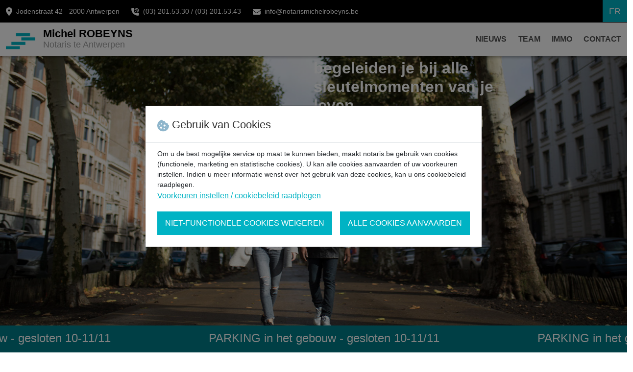

--- FILE ---
content_type: text/html; charset=UTF-8
request_url: https://www.notarismichelrobeyns.be/
body_size: 19843
content:
<!DOCTYPE html>
<html lang="nl-be">
    <head>
                <meta charset="utf-8"/>
        <meta name="viewport" content="width=device-width, initial-scale=1, shrink-to-fit=no, user-scalable=yes"/>
        <meta name="verify-v1" content="oUnC+CPPa6tACDOorCrRc1HDuoMmCj6VKeemq+oEBOc=" />
        <meta property="og:image" content="https://www.notarismichelrobeyns.be/assets/images/logo/website_notariskantoor_og.png" />
        <meta property="og:image:width" content="1200" />
        <meta property="og:image:height" content="630" />
                                <meta name="description" lang="nl" content="Raadpleeg de website van het notariskantoor Michel ROBEYNS."/>
        <meta property="og:title" content="Michel ROBEYNS - Notaris te Antwerpen" />
        <meta property="og:type" content="website" />
        <meta property="og:url" content="https://www.notarismichelrobeyns.be/" />
        <meta property="og:description" content="Raadpleeg de website van het notariskantoor Michel ROBEYNS." />
                                    <link rel="alternate" hreflang="nl-be" href="https://www.notarismichelrobeyns.be" />
                            <link rel="alternate" hreflang="fr-be" href="https://fr.notarismichelrobeyns.be" />
                        <link rel="alternate" hreflang="x-default" href="https://www.notarismichelrobeyns.be" />
                <title>Michel ROBEYNS - Notaris te Antwerpen</title>
        <link rel="stylesheet" href="/assets/sven/css/vendor/bootstrap.min.css">
        <link rel="stylesheet" href="/assets/css/sven.css" />
    </head>
                                    <body class="standard">
        <form action="/sven/taalkeuze" method="post" name="setLangForm" id="setLangForm">
            <input type="hidden" name="setLang" value="1">
            <input type="hidden" name="setLangTo" value="FR">
        </form>

                                    
        <header class="sticky">
	<div class="top-bar">
		<div class="container-fluid  pe-0 ">
			<div class="row">
				<div class="col-md-9 col-sm-8 col-12 text-md-start">
					<ul class="top-contact">
																		
							<li class="address-location">
								<svg style="width: auto; height: 17px" xmlns="http://www.w3.org/2000/svg" viewBox="0 0 384 512"><!--! Font Awesome Pro 6.4.0 by @fontawesome - https://fontawesome.com License - https://fontawesome.com/license (Commercial License) Copyright 2023 Fonticons, Inc. --><path d="M215.7 499.2C267 435 384 279.4 384 192C384 86 298 0 192 0S0 86 0 192c0 87.4 117 243 168.3 307.2c12.3 15.3 35.1 15.3 47.4 0zM192 128a64 64 0 1 1 0 128 64 64 0 1 1 0-128z"/></svg>

								<span>Jodenstraat 42									-
									2000
									Antwerpen</span>
							</li>
						
													<li class="d-none d-md-inline">
                                <div class="d-inline-block">
									<svg style="width: auto; height: 16px" xmlns="http://www.w3.org/2000/svg" viewBox="0 0 512 512"><!--! Font Awesome Pro 6.4.0 by @fontawesome - https://fontawesome.com License - https://fontawesome.com/license (Commercial License) Copyright 2023 Fonticons, Inc. --><path d="M280 0C408.1 0 512 103.9 512 232c0 13.3-10.7 24-24 24s-24-10.7-24-24c0-101.6-82.4-184-184-184c-13.3 0-24-10.7-24-24s10.7-24 24-24zm8 192a32 32 0 1 1 0 64 32 32 0 1 1 0-64zm-32-72c0-13.3 10.7-24 24-24c75.1 0 136 60.9 136 136c0 13.3-10.7 24-24 24s-24-10.7-24-24c0-48.6-39.4-88-88-88c-13.3 0-24-10.7-24-24zM117.5 1.4c19.4-5.3 39.7 4.6 47.4 23.2l40 96c6.8 16.3 2.1 35.2-11.6 46.3L144 207.3c33.3 70.4 90.3 127.4 160.7 160.7L345 318.7c11.2-13.7 30-18.4 46.3-11.6l96 40c18.6 7.7 28.5 28 23.2 47.4l-24 88C481.8 499.9 466 512 448 512C200.6 512 0 311.4 0 64C0 46 12.1 30.2 29.5 25.4l88-24z"/></svg>
                                    <a href="tel:032015330032015343">(03) 201.53.30 / (03) 201.53.43</a>
                                </div>
							</li>
																			<li class="d-none d-md-inline">
                                <div class="d-inline-block">
									<svg style="width: auto; height: 16px" xmlns="http://www.w3.org/2000/svg" viewBox="0 0 512 512"><!--! Font Awesome Pro 6.4.0 by @fontawesome - https://fontawesome.com License - https://fontawesome.com/license (Commercial License) Copyright 2023 Fonticons, Inc. --><path d="M48 64C21.5 64 0 85.5 0 112c0 15.1 7.1 29.3 19.2 38.4L236.8 313.6c11.4 8.5 27 8.5 38.4 0L492.8 150.4c12.1-9.1 19.2-23.3 19.2-38.4c0-26.5-21.5-48-48-48H48zM0 176V384c0 35.3 28.7 64 64 64H448c35.3 0 64-28.7 64-64V176L294.4 339.2c-22.8 17.1-54 17.1-76.8 0L0 176z"/></svg>

                                    <a href="mailto:info@notarismichelrobeyns.be">info@notarismichelrobeyns.be</a>
                                </div>
							</li>
						
																					<li class="d-block d-sm-none top-lang-mobile m-0 float-end">
									<a href="javascript:setLanguage('fr');" title="FR">FR
									</a>
								</li>
																		</ul>
				</div>


									<div class="col-md-3 col-sm-4 col-12 text-center text-md-end d-none d-sm-block">
													<ul class="top-lang mt-md-0 float-end">
																	<li>
										<a href="javascript:setLanguage('fr');" title="FR">FR
										</a>
									</li>
															</ul>
						
						<ul class="top-social-media mt-md-0 float-end d-none d-sm-block">
																																		</ul>


					</div>
				
			</div>
		</div>
	</div>
			<div class="main-menu">
			<div class="container-fluid p-0">
				<div class="row g-0">
					<div class="col-lg-5 col-md-6 col-12">
						<div class="vcenter-start adjust-mobile-p">
							<div>
                                <a href="#startpage" class="brand-menu js-sven-navigation" title="logo">
                                                                                                            <img src="/assets/sven/img/LOGO.png" alt="logo" class="logo-icon">
                                    <div class="d-inline-block">
                                                                                                                                    <h2 class="logo-title1">Michel ROBEYNS</h2>
                                                                                                                                        <h3 class="logo-title2">Notaris te Antwerpen</h3>
                                                                                                                        </div>
                                </a>
							</div>
						</div>
					</div>
					<div class="col-lg-7 col-md-6 col-12">
						<nav class="navbar navbar-expand-lg ms-auto">
							<button class="navbar-toggler first-button" type="button" data-bs-toggle="collapse" data-bs-target="#navbarNav" aria-controls="navbarNav" aria-expanded="false" aria-label="Toggle navigation">
								<div class="animated-icon1">
									<span></span>
									<span></span>
									<span></span>
								</div>
							</button>
							<div class="collapse navbar-collapse justify-content-end" id="navbarNav">
								<ul class="navbar-nav main-list">
																																																								<li class="nav-item">
											<a class="nav-link js-sven-navigation " href="#news" data-type="news" title="Nieuws">
												Nieuws
											</a>
										</li>
																			<li class="nav-item">
											<a class="nav-link js-sven-navigation " href="#people" data-type="people" title="Team">
												Team
											</a>
										</li>
																			<li class="nav-item">
											<a class="nav-link js-sven-navigation " href="#immo" data-type="immo" title="Immo">
												Immo
											</a>
										</li>
																		<li class="nav-item">
										<a class="nav-link js-sven-navigation " href="#contact" title="Contact">
											Contact
										</a>
									</li>
																	</ul>
							</div>
						</nav>
					</div>
				</div>
			</div>
		</div>
	</header>


                    <section class="hero" id="startpage">
    <div class="container-fluid p-0">
        <div class="row g-0">
            <div class="col-12">
                <div class="wrap-hero-img overlay overlay_2">
                                                                                                                                                                                                                <img src="/uploads/nl/sven/banner/643fa6b87fbc1.jpg" alt="hero" class="img-hero">
                    <div class="overlay overlay_2">
                        <div class="container cstm-container">
                            <div class="wrap-hero-info">
                                                                <h1 class="hero-title">Notariskantoor <br />Michel ROBEYNS<br/>Antwerpen</h1>                                <h2 class="hero-small-content">
                                                                                                                                                                                                                                                                                                                                        <p>De notaris en zijn team informeren, adviseren en begeleiden je bij alle sleutelmomenten van je leven.</p>
                                </h2>                                                                                            </div>
                        </div>
                    </div>
                                                                    <div id="outer" class="ticker">
                                                    <div>
                                <div id="loop"><div id="content">PARKING in het gebouw  - gesloten 10-11/11<span class="m-r-ticker"></span></div></div>
                            </div>
                                                </div>
                                    </div>
            </div>
        </div>
    </div>
</section>

        
                    
            
            
            
            
            
            
            
             
                                
            
            
            
            
            
            
            
             
                                
            
            
            
            
            
            
            
             
                                
            
            
            
            
            
            
            
             
                                
            
            
            
            
            
            
            
             
                                
            
            
            
            
            
            
            
             
                                
            
            
            
            
                            <section class="news std-padd" id="news">
    <div class="container cstm-container2">
        <div class="row">
            <div class="col-12 text-center">
                <div class="icon-news">
                    <svg width="52" height="52" viewBox="0 0 52 52" fill="none" xmlns="http://www.w3.org/2000/svg">
                        <path d="M50.9889 30.5842C50.3464 30.2296 49.5311 30.3076 48.7519 30.7981L34.3581 39.8619C33.9576 40.1142 33.8373 40.6433 34.0896 41.0439C34.3419 41.4445 34.871 41.5647 35.2716 41.3125L49.6654 32.2487C49.9694 32.0572 50.1358 32.0713 50.1604 32.085C50.1853 32.0987 50.2856 32.2319 50.2856 32.5911C50.2856 33.5567 49.5689 34.8549 48.7519 35.3694L34.7979 44.1562C34.056 44.6234 33.3777 44.7519 32.9369 44.5087C32.4962 44.2653 32.2435 43.623 32.2435 42.746C32.2435 40.5246 33.8316 37.6478 35.7115 36.4642L51.5997 26.4595C51.8489 26.3026 52 26.0286 52 25.7341C52 25.4396 51.8488 25.1657 51.5997 25.0088L21.0704 5.78451C20.7913 5.60874 20.436 5.60874 20.1569 5.78451L4.07538 15.911C1.79015 17.3501 0 20.5927 0 23.2932V23.7504C0 26.4509 1.79015 29.6936 4.07538 31.1326L27.9942 46.1942C28.3948 46.4465 28.924 46.3261 29.1763 45.9257C29.4285 45.5251 29.3083 44.9958 28.9077 44.7436L4.98886 29.682C3.21379 28.5644 1.71427 25.8479 1.71427 23.7504V23.2932C1.71427 21.1957 3.21379 18.4793 4.98886 17.3616L20.6136 7.52277L49.5343 25.734L34.798 35.0134C32.4043 36.5207 30.5293 39.9173 30.5293 42.746C30.5293 44.2883 31.0901 45.4473 32.1084 46.0094C32.5175 46.2353 32.9686 46.3473 33.4466 46.3473C34.1587 46.3473 34.9306 46.0986 35.7114 45.6068L49.6654 36.8201C50.9745 35.9957 51.9999 34.1381 51.9999 32.5911C51.9999 31.6704 51.6314 30.939 50.9889 30.5842Z" fill="#8fb6cc"/>
                        <path d="M40.4183 26.5913C40.7031 26.5913 40.9815 26.4494 41.1444 26.1908C41.3967 25.7902 41.2764 25.261 40.8759 25.0088L21.0704 12.5374C20.6697 12.2851 20.1406 12.4055 19.8883 12.8059C19.6361 13.2065 19.7563 13.7357 20.1569 13.988L39.9624 26.4594C40.1042 26.5486 40.2622 26.5913 40.4183 26.5913Z" fill="#8fb6cc"/>
                        <path d="M36.9916 28.866C37.277 28.866 37.5559 28.7236 37.7186 28.464C37.9701 28.063 37.8488 27.534 37.4477 27.2826L29.0808 22.0363C28.6796 21.7847 28.1507 21.9062 27.8994 22.3072C27.6478 22.7083 27.7691 23.2372 28.1702 23.4887L36.5371 28.7349C36.6786 28.8237 36.8359 28.866 36.9916 28.866Z" fill="#8fb6cc"/>
                        <path d="M25.5886 24.2922C25.1872 24.0415 24.6584 24.1637 24.4076 24.5653C24.1569 24.9669 24.2792 25.4956 24.6808 25.7464L33.1119 31.0105C33.2531 31.0986 33.4099 31.1407 33.565 31.1407C33.8508 31.1407 34.1304 30.9977 34.2929 30.7374C34.5436 30.3358 34.4213 29.8071 34.0197 29.5564L25.5886 24.2922Z" fill="#8fb6cc"/>
                        <path d="M16.5951 14.7804L9.47175 19.2665C9.22181 19.4239 9.0705 19.6989 9.07142 19.9943C9.07233 20.2897 9.22513 20.5638 9.47598 20.7198L17.9713 26.0019C18.1099 26.0881 18.2669 26.1312 18.4239 26.1312C18.5858 26.1312 18.7477 26.0853 18.8891 25.9939L20.7812 24.7711C21.1788 24.514 21.2928 23.9835 21.0359 23.5859C20.7789 23.1883 20.2483 23.0745 19.8507 23.3313L18.4151 24.2592L11.5444 19.9872L17.0529 16.5181L23.8236 20.7634L23.0342 21.2736C22.6366 21.5306 22.5227 22.0611 22.7796 22.4587C23.0366 22.8563 23.5675 22.9703 23.9647 22.7134L25.8847 21.4723C26.1308 21.3133 26.2785 21.0396 26.2766 20.7465C26.2745 20.4536 26.123 20.182 25.8748 20.0263L17.5071 14.7796C17.2282 14.6046 16.8737 14.605 16.5951 14.7804Z" fill="#8fb6cc"/>
                        <path d="M30.867 33.0106C31.1169 32.6086 30.9937 32.0801 30.5917 31.8302L22.0961 26.5478C21.6941 26.2978 21.1655 26.4211 20.9157 26.8231C20.6657 27.2252 20.7889 27.7536 21.191 28.0036L29.6865 33.2859C29.8273 33.3736 29.9838 33.4153 30.1383 33.4153C30.4247 33.4153 30.7047 33.2718 30.867 33.0106Z" fill="#8fb6cc"/>
                        <path d="M6.11733 22.0414C5.86739 22.4434 5.99059 22.9719 6.39264 23.2218L27.3613 36.2595C27.5021 36.3471 27.6586 36.3889 27.8131 36.3889C28.0995 36.3889 28.3795 36.2453 28.5418 35.9842C28.7917 35.5821 28.6685 35.0537 28.2665 34.8037L7.29777 21.766C6.89572 21.5159 6.36727 21.6393 6.11733 22.0414Z" fill="#8fb6cc"/>
                    </svg>
                </div>
                <h2 class="general-title">Nieuws van notaris.be</h2>
            </div>
            <div class="col-lg-6 col-12">
                <div class="left-part-news">
                    <div class="tab-content" id="nav-tabContent">
                                                    <div class="tab-pane fade show active" id="nav-n1" role="tabpanel"
                                aria-labelledby="nav-n1-tab">
                                                                            <div class="img-news-container">
                                            <img alt="Samenwonen in een nieuw samengesteld gezin? Zo bescherm je de erfenis van je kinderen." class="img-news" src="/uploads/news/23_09_2025.png"/>
                                        </div>
                                                                    <div class="news-box main">
                                                                        <span class="news-date">23 september 2025</span>
                                    <h4 class="news-title">Samenwonen in een nieuw samengesteld gezin? Zo bescherm je de erfenis van je kinderen.</h4>
                                    <div class="news-text">
                                                                                    <p>Beeld je in dat je na een stukgelopen relatie opnieuw de liefde vindt. Dit brengt uiteraard veel vreugde en toekomstplannen met zich mee. Gaan jullie samenwonen? Of misschien zelfs hertrouwen? Hierdoor rijzen een aantal belangrijke juridische vragen, zeker wanneer er kinderen uit een vorige relatie zijn. Voor jullie samen iets beginnen opbouwen is het belangrijk je goed te informeren zodat je een bewuste keuze kan maken.</p>
                                                                                
                                    </div>
                                    <a href="https://notaris.be/nieuws/samenwonen-in-een-nieuw-samengesteld-gezin-zo-bescherm-je-de-erfenis-van-je-kinderen" target="_blank" class="main-txt-btn" onclick="countClickAjax('news')">LEES VERDER OP NOTARIS.BE</a>
                                </div>
                            </div>
                                                    <div class="tab-pane fade " id="nav-n2" role="tabpanel"
                                aria-labelledby="nav-n2-tab">
                                                                            <div class="img-news-container">
                                            <img alt="Een testament opstellen: 6 hardnekkige misverstanden" class="img-news" src="/uploads/news/02_09_2025.png"/>
                                        </div>
                                                                    <div class="news-box main">
                                                                        <span class="news-date">2 september 2025</span>
                                    <h4 class="news-title">Een testament opstellen: 6 hardnekkige misverstanden</h4>
                                    <div class="news-text">
                                                                                    <p>Nadenken over wat er na je overlijden met je vermogen gebeurt, is voor niemand een prettig vooruitzicht. Toch kan een testament nuttig zijn om af te wijken van de wettelijke erfregels. Omdat een testament ingrijpende gevolgen heeft voor je nabestaanden, stel je het best zorgvuldig en met de juiste begeleiding op. Hier zijn een aantal misverstanden die we graag de wereld uit helpen.</p>
                                                                                
                                    </div>
                                    <a href="https://notaris.be/nieuws/een-testament-opstellen-6-hardnekkige-misverstanden" target="_blank" class="main-txt-btn" onclick="countClickAjax('news')">LEES VERDER OP NOTARIS.BE</a>
                                </div>
                            </div>
                                                    <div class="tab-pane fade " id="nav-n3" role="tabpanel"
                                aria-labelledby="nav-n3-tab">
                                                                            <div class="img-news-container">
                                            <img alt="Aangifte van nalatenschap: waarom tijdig indienen zo belangrijk is" class="img-news" src="/uploads/news/02_07_2025.png"/>
                                        </div>
                                                                    <div class="news-box main">
                                                                        <span class="news-date">2 juli 2025</span>
                                    <h4 class="news-title">Aangifte van nalatenschap: waarom tijdig indienen zo belangrijk is</h4>
                                    <div class="news-text">
                                                                                    <p>Na een overlijden komt er veel op je af. Toch is het belangrijk om snel werk te maken van de aangifte van nalatenschap. In het Vlaams Gewest moeten erfgenamen in principe binnen vier maanden na het overlijden een aangifte van nalatenschap indienen. Dat lijkt misschien ruim, maar in de praktijk blijkt die termijn vaak bijzonder krap. Want hoe krijg je in enkele maanden tijd een volledig overzicht van bankrekeningen, levensverzekeringen, onroerend goed(eren), schenkingen of een eventueel huwelijkscontract? Neem tijdig contact op met een notariskantoor. Zo krijg je professioneel advies en hulp bij het verzamelen van de nodige gegevens.Dit is de intro tekst van nieuwsbericht 3 in het Nederlands.</p>
                                                                                
                                    </div>
                                    <a href="https://notaris.be/nieuws/aangifte-van-nalatenschap-waarom-tijdig-indienen-zo-belangrijk-is" target="_blank" class="main-txt-btn" onclick="countClickAjax('news')">LEES VERDER OP NOTARIS.BE</a>
                                </div>
                            </div>
                                                    <div class="tab-pane fade " id="nav-n4" role="tabpanel"
                                aria-labelledby="nav-n4-tab">
                                                                            <div class="img-news-container">
                                            <img alt="Is wettelijk samenwonen hetzelfde als trouwen? Vijf verschillen op een rij" class="img-news" src="/uploads/news/06_05_2025.jpg"/>
                                        </div>
                                                                    <div class="news-box main">
                                                                        <span class="news-date">6 mei 2025</span>
                                    <h4 class="news-title">Is wettelijk samenwonen hetzelfde als trouwen? Vijf verschillen op een rij</h4>
                                    <div class="news-text">
                                                                                    <p>Er ontstaat vaak verwarring over wat wettelijk samenwonen en trouwen precies inhouden. Toch is het niet juist om wettelijke samenwoning gelijk te stellen aan het huwelijk. Lees verder en ontdek enkele grote verschillen tussen de wettelijke samenwoning en het huwelijk!</p>
                                                                                
                                    </div>
                                    <a href="https://notaris.be/nieuws/wettelijk-samenwonen-hetzelfde-als-trouwen-vijf-verschillen-op-een-rij" target="_blank" class="main-txt-btn" onclick="countClickAjax('news')">LEES VERDER OP NOTARIS.BE</a>
                                </div>
                            </div>
                                            </div>
                </div>
            </div>
            <div class="col-lg-6 col-12">
                <div class="right-part-news">
                    <nav>
                        <div class="nav nav-tabs" id="nav-tab" role="tablist">
                                                            <a class="nav-link active" id="nav-n1-tab"
                                    data-bs-toggle="tab" href="#nav-n1" role="tab" aria-controls="nav-n1"
                                   aria-selected="true">
                                    <div class="news-box">
                                                                                <span class="news-date">23 september 2025</span>
                                        <h4 class="news-title">Samenwonen in een nieuw samengesteld gezin? Zo bescherm je de erfenis van je kinderen.</h4>
                                    </div>
                                </a>
                                                            <a class="nav-link " id="nav-n2-tab"
                                    data-bs-toggle="tab" href="#nav-n2" role="tab" aria-controls="nav-n2"
                                   aria-selected="true">
                                    <div class="news-box">
                                                                                <span class="news-date">2 september 2025</span>
                                        <h4 class="news-title">Een testament opstellen: 6 hardnekkige misverstanden</h4>
                                    </div>
                                </a>
                                                            <a class="nav-link " id="nav-n3-tab"
                                    data-bs-toggle="tab" href="#nav-n3" role="tab" aria-controls="nav-n3"
                                   aria-selected="true">
                                    <div class="news-box">
                                                                                <span class="news-date">2 juli 2025</span>
                                        <h4 class="news-title">Aangifte van nalatenschap: waarom tijdig indienen zo belangrijk is</h4>
                                    </div>
                                </a>
                                                            <a class="nav-link " id="nav-n4-tab"
                                    data-bs-toggle="tab" href="#nav-n4" role="tab" aria-controls="nav-n4"
                                   aria-selected="true">
                                    <div class="news-box">
                                                                                <span class="news-date">6 mei 2025</span>
                                        <h4 class="news-title">Is wettelijk samenwonen hetzelfde als trouwen? Vijf verschillen op een rij</h4>
                                    </div>
                                </a>
                                                    </div>
                    </nav>

                    <a href="https://notaris.be/nieuws-pers" target="_blank" class="main-btn" title="MEER NIEUWS OP NOTARIS.BE" onclick="countClickAjax('news')">
                        MEER NIEUWS OP NOTARIS.BE
                        <img src="/assets/sven/img/arrow-circle-broken-left.svg" alt="arrow" class="icon-arrow-btn">
                    </a>
                </div>
            </div>
                    </div>
    </div>
</section>

            
            
            
             
                                
            
                            	


<section class="team std-padd team-style2" id="people">
		<div class="container cstm-container2">
			<div class="row">
				<div class="col-12 text-center">
                    <div class="icon-team">
                        <svg width="52" height="52" viewBox="0 0 52 52" fill="none" xmlns="http://www.w3.org/2000/svg">
                            <path d="M18.6214 39.2063C18.2015 39.2063 17.8611 39.5466 17.8611 39.9666V43.9706C17.8611 44.3905 18.2015 44.7309 18.6214 44.7309C19.0413 44.7309 19.3817 44.3905 19.3817 43.9706V39.9666C19.3817 39.5466 19.0413 39.2063 18.6214 39.2063Z" fill="#8fb6cc"/>
                            <path d="M33.3382 39.2063C32.9183 39.2063 32.5779 39.5466 32.5779 39.9666V43.9706C32.5779 44.3905 32.9183 44.7309 33.3382 44.7309C33.758 44.7309 34.0985 44.3905 34.0985 43.9706V39.9666C34.0985 39.5466 33.758 39.2063 33.3382 39.2063Z" fill="#8fb6cc"/>
                            <path d="M48.1113 36.552L45.5655 35.5307V34.8805C46.0653 34.6027 46.514 34.2413 46.8916 33.8148C48.5019 34.0048 50.0426 33.362 51.04 32.0688C52.0715 30.7315 52.2861 29.0081 51.6142 27.4587L50.471 24.8228C50.3851 24.6247 50.326 24.4158 50.2951 24.2021C50.0488 22.4899 49.1931 20.9231 47.8857 19.7904C46.5783 18.6576 44.9057 18.0338 43.1759 18.0338C41.4461 18.0338 39.7735 18.6576 38.4661 19.7904C37.1588 20.9231 36.303 22.4898 36.0567 24.2021C36.0259 24.4159 35.9668 24.6248 35.8808 24.8228L34.7377 27.4587C34.0658 29.008 34.2804 30.7314 35.3119 32.0688C36.1942 33.2128 37.5015 33.8503 38.906 33.8502C39.0872 33.8502 39.2702 33.8395 39.4541 33.8179C39.7967 34.2065 40.1985 34.5411 40.6461 34.8075V35.5306L38.1004 36.552C37.9345 36.6186 37.7725 36.6939 37.6146 36.7772C37.122 35.8713 36.4188 35.0791 35.5437 34.4772L32.228 32.1969C32.2471 31.7781 32.0797 31.3563 31.7386 31.0669L30.3912 29.9236C30.2635 29.8151 30.12 29.7332 29.9683 29.6776V28.1384C31.3925 27.1054 32.4023 25.5359 32.6983 23.7285H32.7794C34.2291 23.7285 35.4084 22.5491 35.4084 21.0996C35.4084 20.4807 35.1929 19.9114 34.8337 19.4619L35.3772 15.5985C35.7689 12.8134 33.8245 10.2111 31.0425 9.79729L30.9344 9.78127C30.0448 8.32942 28.6671 7.28195 27.014 6.81321L26.815 6.75674C24.6234 6.13534 22.2791 6.50626 20.3832 7.77462C20.0342 8.00808 19.9405 8.48026 20.174 8.82919C20.4074 9.17811 20.8795 9.27188 21.2286 9.03832C22.7534 8.01831 24.6383 7.71998 26.4002 8.21964L26.5992 8.2761C27.9824 8.66831 29.1179 9.58238 29.7965 10.8499C30.2633 11.722 30.4694 12.6811 30.4099 13.6405L29.8945 13.1975C29.4234 12.7926 28.7308 12.7819 28.2476 13.1721L27.5716 13.7182H23.7125C21.2083 13.7182 19.1709 15.7556 19.1709 18.2598V18.4709C18.9693 18.4717 18.7732 18.4958 18.5847 18.5397C17.7251 16.1199 17.9675 13.3936 19.2594 11.1636C19.4699 10.8002 19.346 10.3351 18.9827 10.1245C18.6193 9.91417 18.1543 10.0379 17.9437 10.4013C16.3814 13.0984 16.128 16.4143 17.2512 19.3164C16.8175 19.7853 16.5518 20.4119 16.5518 21.0996C16.5518 22.5491 17.7311 23.7285 19.1807 23.7285H19.2618C19.5578 25.5359 20.5677 27.1054 21.9919 28.1384V29.6776C21.8402 29.7331 21.6967 29.8151 21.5691 29.9235L20.2216 31.0669C19.8805 31.3563 19.713 31.7782 19.7322 32.1969L16.4164 34.4772C15.7426 34.9406 15.1705 35.5168 14.718 36.1709C14.4247 36.0089 14.1191 35.8705 13.8026 35.7584L11.5513 34.961V34.3618C12.698 33.6533 13.5224 32.4723 13.752 31.0924H14.0922C15.4261 31.0924 16.5113 30.0072 16.5113 28.6734C16.5113 28.0745 16.2922 27.5263 15.9304 27.1033L16.0661 25.4965C16.2547 23.1826 15.2451 20.9877 13.3652 19.6256C11.4852 18.2632 9.08504 17.9872 6.94488 18.887L5.42948 19.5241C3.08303 20.0421 1.51471 22.2905 1.84974 24.6788L2.18873 27.0955C1.82298 27.5195 1.60107 28.0708 1.60107 28.6734C1.60107 30.0072 2.68626 31.0924 4.02021 31.0924H4.36041C4.57512 32.3828 5.31016 33.4988 6.34233 34.2176V34.961L4.09107 35.7583C3.7758 35.87 3.4652 36.0099 3.16798 36.1743C2.8005 36.3774 2.6673 36.84 2.87045 37.2075C3.00913 37.4584 3.26874 37.6 3.53646 37.6C3.66084 37.6 3.78705 37.5694 3.90363 37.5049C4.12796 37.3808 4.36183 37.2754 4.59853 37.1915L6.54385 36.5025C6.93778 37.4414 7.86635 38.1026 8.94667 38.1026C10.027 38.1026 10.9555 37.4414 11.3495 36.5025L13.2948 37.1917C13.5395 37.2782 13.7757 37.386 14.0021 37.5125C13.7001 38.2781 13.5382 39.103 13.5382 39.9496V44.46C13.5382 44.88 13.8786 45.2203 14.2985 45.2203C14.7184 45.2203 15.0588 44.88 15.0588 44.46V39.9496C15.0588 38.2631 15.8884 36.6858 17.2779 35.7302L20.4443 33.5525L21.7422 35.2878C22.0212 35.6608 22.4586 35.871 22.9098 35.871C23.0503 35.871 23.1922 35.8506 23.331 35.8083L25.2197 35.2336V44.7783C25.2197 45.1983 25.5601 45.5386 25.9799 45.5386C26.3998 45.5386 26.7402 45.1983 26.7402 44.7783V35.2336L28.6291 35.8084C28.7679 35.8506 28.9096 35.871 29.0501 35.871C29.5012 35.871 29.9387 35.6607 30.2177 35.2878L31.5154 33.5525L34.6819 35.7302C36.0715 36.6858 36.901 38.2631 36.901 39.9496V44.46C36.901 44.88 37.2414 45.2203 37.6613 45.2203C38.0812 45.2203 38.4216 44.88 38.4216 44.46V39.9496C38.4216 39.3508 38.3404 38.7627 38.1863 38.1987C38.3404 38.1088 38.5007 38.0299 38.6664 37.9634L40.874 37.0776C41.2651 37.9194 42.1181 38.5048 43.1058 38.5048C44.0934 38.5048 44.9465 37.9195 45.3376 37.0777L47.5452 37.9634C48.9412 38.5234 49.8431 39.8571 49.8431 41.3612V42.6481C49.8431 43.0681 50.1835 43.4084 50.6034 43.4084C51.0233 43.4084 51.3637 43.0681 51.3637 42.6481V41.3612C51.3636 39.2324 50.0869 37.3447 48.1113 36.552ZM18.072 21.0995C18.072 20.4917 18.564 19.997 19.1706 19.9916V22.2072C18.5641 22.2019 18.072 21.7073 18.072 21.0995ZM14.092 29.5717H13.8175V27.7746H14.092C14.5875 27.7746 14.9905 28.1778 14.9905 28.6732C14.9905 29.1686 14.5875 29.5717 14.092 29.5717ZM3.12145 28.6733C3.12145 28.1778 3.5245 27.7747 4.02 27.7747H4.29452V29.5718H4.02C3.5246 29.5717 3.12145 29.1687 3.12145 28.6733ZM5.21791 23.9105C4.71359 24.607 4.40866 25.4089 4.32138 26.2541H4.02C3.88052 26.2541 3.74407 26.2666 3.61097 26.2893L3.35541 24.4674C3.12814 22.8475 4.20592 21.3234 5.80901 20.9977C5.85807 20.9878 5.90612 20.973 5.95235 20.9535L7.53415 20.2884C9.18063 19.5962 11.0268 19.8087 12.4729 20.8565C13.9189 21.9045 14.6957 23.5927 14.5507 25.3704L14.4734 26.2843C14.3492 26.2645 14.2218 26.254 14.092 26.254H13.8108C13.7453 25.6093 13.1994 25.1045 12.5378 25.1045H10.6604C9.32235 25.1045 7.99833 24.6592 6.93231 23.8507L6.7172 23.6876C6.49134 23.5163 6.20081 23.4419 5.92072 23.4837C5.64033 23.5254 5.38416 23.681 5.21791 23.9105ZM6.44948 24.8024C6.44927 24.8027 6.44917 24.8029 6.44907 24.8031C6.44917 24.8029 6.44938 24.8027 6.44948 24.8024ZM5.81519 26.7601C5.81519 26.2103 5.94769 25.6789 6.20142 25.2004C7.49624 26.1208 9.07044 26.6253 10.6605 26.6253H12.2969V30.3085C12.2969 32.0956 10.843 33.5495 9.05605 33.5495C7.26907 33.5495 5.81519 32.0956 5.81519 30.3085V26.7601ZM8.94656 36.582C8.34888 36.582 7.8627 36.0957 7.8627 35.4981V34.9185C8.24416 35.0173 8.64407 35.07 9.05605 35.07C9.38996 35.07 9.71577 35.0352 10.0305 34.9694V35.4981C10.0305 36.0957 9.54425 36.582 8.94656 36.582ZM32.789 22.2072V19.9916C33.3956 19.9969 33.8875 20.4917 33.8875 21.0995C33.8875 21.7073 33.3956 22.2019 32.789 22.2072ZM33.8711 15.3864L33.4259 18.5512C33.2219 18.4994 33.0085 18.4716 32.7889 18.4707V18.4092C32.7889 17.1834 32.4097 16.0044 31.7231 15.0191C32.0225 13.8661 32.012 12.6791 31.7021 11.5508C33.1706 12.1776 34.1032 13.7364 33.8711 15.3864ZM20.6913 22.6244V18.2596C20.6913 16.5937 22.0465 15.2386 23.7123 15.2386H27.8401C28.014 15.2386 28.1825 15.179 28.3178 15.0698L29.051 14.4775L29.7321 15.0629C30.7084 15.9021 31.2683 17.1219 31.2683 18.4092V22.6243C31.2683 25.5405 28.8959 27.9129 25.9797 27.9129C23.0636 27.9129 20.6913 25.5405 20.6913 22.6244ZM25.9798 29.4336C26.8501 29.4336 27.6818 29.2677 28.4475 28.9689V29.9431L25.9798 31.153L23.5121 29.9431V28.9689C24.2778 29.2676 25.1096 29.4336 25.9798 29.4336ZM22.9322 34.3401L21.2944 32.1503L22.4903 31.1355L25.2194 32.4736V33.6439L22.9322 34.3401ZM29.0274 34.3401L26.7401 33.644V32.4737L29.4692 31.1356L30.6651 32.1504L29.0274 34.3401ZM36.5158 31.1402C35.8275 30.2477 35.6842 29.0977 36.1327 28.0637L37.2758 25.4279C37.4155 25.1059 37.5117 24.7664 37.5616 24.4187C37.9607 21.6457 40.3743 19.5545 43.1759 19.5545C45.9775 19.5545 48.3911 21.6457 48.7901 24.4187C48.8401 24.7663 48.9363 25.1058 49.0759 25.4279L50.219 28.0637C50.6674 29.0976 50.5242 30.2477 49.8359 31.1402C49.3262 31.8009 48.604 32.2077 47.8112 32.3053C47.9749 31.88 48.0817 31.4265 48.1209 30.954C48.1556 30.5355 47.8444 30.1681 47.426 30.1334C47.008 30.0995 46.6403 30.41 46.6055 30.8284C46.459 32.597 44.9525 33.9824 43.1759 33.9824C41.2775 33.9824 39.7332 32.4381 39.7332 30.5397V26.8925C39.7332 26.0838 39.9712 25.2884 40.4097 24.6133C41.3935 25.3642 42.6062 25.7937 43.845 25.8265L46.6186 25.8997V27.651C46.6186 28.0709 46.959 28.4112 47.3789 28.4112C47.7988 28.4112 48.1392 28.0709 48.1392 27.651V25.6938C48.1392 24.9787 47.5792 24.4038 46.8644 24.3851L43.885 24.3066C42.9202 24.2811 41.9768 23.9316 41.2284 23.3229L41.0319 23.163C40.8002 22.9746 40.5091 22.8882 40.212 22.9201C39.9151 22.9519 39.6488 23.0979 39.4624 23.3309C38.6564 24.3379 38.2123 25.6028 38.2123 26.8928V30.54C38.2123 31.1612 38.328 31.7555 38.5373 32.3039C37.746 32.2056 37.0248 31.8001 36.5158 31.1402ZM43.1057 36.9841C42.5878 36.9841 42.1664 36.5628 42.1664 36.0448V35.3996C42.4925 35.4672 42.83 35.5031 43.1758 35.5031C43.4716 35.5031 43.7618 35.4753 44.0449 35.4242V36.0449C44.045 36.5628 43.6236 36.9841 43.1057 36.9841Z" fill="#8fb6cc"/>
                            <path d="M1.62955 38.5191C1.25164 38.3357 0.796984 38.4941 0.613907 38.872C0.206595 39.7135 0 40.6134 0 41.547V43.9706C0 44.3905 0.340406 44.7309 0.760287 44.7309C1.18017 44.7309 1.52057 44.3905 1.52057 43.9706V41.547C1.52057 40.8449 1.67598 40.1679 1.98263 39.5346C2.1656 39.1567 2.00756 38.702 1.62955 38.5191Z" fill="#8fb6cc"/>
                        </svg>
                    </div>
					<h2 class="general-title">Team</h2>
					<h6 class="general-subtitle">
						Ons team begeleidt je met veel plezier bij je belangrijkste juridische projecten. Heb je een vraag? Aarzel niet om contact op te nemen met het kantoor.
					</h6>
					<a onclick="countClickAjax('people')" href="#team-s2" title="Bekijk onze medewerkers" class="main-btn collapse-team-s2" data-bs-toggle="collapse" role="button" aria-expanded="false" aria-controls="team-s2">Bekijk onze medewerkers
						<img src="/assets/sven/img/arrow-circle-broken-left.png" alt="arrow-circle-broken-left" class="icon-main-btn"></a>
				</div>
				<div class="col-12">
					<div class="collapse" id="team-s2">
						<div class="row">
							<div class="col-12 text-center">
								<button class="main-btn opened" aria-label="Close">Sluiten
									<img src="/assets/sven/img/arrow-circle-broken-left.png" alt="arrow-circle-broken-left" class="icon-main-btn"></button>
							</div>

															<div class="col-lg-6 col-12">
									<div class="box-team-s2">
										
										<div>
											<div class="wrap-info-member">
												<h5 class="name-member">Michel ROBEYNS</h5>
												<div class="mh-info-member-s2">
													<span class="info-member-l">
																													Notaris<br/>
																											</span>
													<span class="info-member-f">
																											</span>

																									</div>
											</div>
											<ul class="contact-member">
												<li>
																											<a href="tel:032015332">
															<svg style="width: auto; height: 17px" xmlns="http://www.w3.org/2000/svg" viewBox="0 0 512 512"><!--! Font Awesome Pro 6.4.0 by @fontawesome - https://fontawesome.com License - https://fontawesome.com/license (Commercial License) Copyright 2023 Fonticons, Inc. --><path d="M164.9 24.6c-7.7-18.6-28-28.5-47.4-23.2l-88 24C12.1 30.2 0 46 0 64C0 311.4 200.6 512 448 512c18 0 33.8-12.1 38.6-29.5l24-88c5.3-19.4-4.6-39.7-23.2-47.4l-96-40c-16.3-6.8-35.2-2.1-46.3 11.6L304.7 368C234.3 334.7 177.3 277.7 144 207.3L193.3 167c13.7-11.2 18.4-30 11.6-46.3l-40-96z"/></svg>
															03/201.53.32 
														</a>
													
																											<a href="mailto:mr@notarismichelrobeyns.be">
															<svg style="width: auto; height: 17px" xmlns="http://www.w3.org/2000/svg" viewBox="0 0 512 512"><!--! Font Awesome Pro 6.4.0 by @fontawesome - https://fontawesome.com License - https://fontawesome.com/license (Commercial License) Copyright 2023 Fonticons, Inc. --><path d="M48 64C21.5 64 0 85.5 0 112c0 15.1 7.1 29.3 19.2 38.4L236.8 313.6c11.4 8.5 27 8.5 38.4 0L492.8 150.4c12.1-9.1 19.2-23.3 19.2-38.4c0-26.5-21.5-48-48-48H48zM0 176V384c0 35.3 28.7 64 64 64H448c35.3 0 64-28.7 64-64V176L294.4 339.2c-22.8 17.1-54 17.1-76.8 0L0 176z"/></svg>
															mr@notarismichelrobeyns.be
														</a>
																									</li>
											</ul>

																					</div>
									</div>
								</div>
															<div class="col-lg-6 col-12">
									<div class="box-team-s2">
										
										<div>
											<div class="wrap-info-member">
												<h5 class="name-member">Frank MAES </h5>
												<div class="mh-info-member-s2">
													<span class="info-member-l">
																													Licentiaat in de rechten<br/>
																											</span>
													<span class="info-member-f">
																											</span>

																									</div>
											</div>
											<ul class="contact-member">
												<li>
																											<a href="tel:032015335">
															<svg style="width: auto; height: 17px" xmlns="http://www.w3.org/2000/svg" viewBox="0 0 512 512"><!--! Font Awesome Pro 6.4.0 by @fontawesome - https://fontawesome.com License - https://fontawesome.com/license (Commercial License) Copyright 2023 Fonticons, Inc. --><path d="M164.9 24.6c-7.7-18.6-28-28.5-47.4-23.2l-88 24C12.1 30.2 0 46 0 64C0 311.4 200.6 512 448 512c18 0 33.8-12.1 38.6-29.5l24-88c5.3-19.4-4.6-39.7-23.2-47.4l-96-40c-16.3-6.8-35.2-2.1-46.3 11.6L304.7 368C234.3 334.7 177.3 277.7 144 207.3L193.3 167c13.7-11.2 18.4-30 11.6-46.3l-40-96z"/></svg>
															03/201.53.35 
														</a>
													
																											<a href="mailto:fm@notarismichelrobeyns.be">
															<svg style="width: auto; height: 17px" xmlns="http://www.w3.org/2000/svg" viewBox="0 0 512 512"><!--! Font Awesome Pro 6.4.0 by @fontawesome - https://fontawesome.com License - https://fontawesome.com/license (Commercial License) Copyright 2023 Fonticons, Inc. --><path d="M48 64C21.5 64 0 85.5 0 112c0 15.1 7.1 29.3 19.2 38.4L236.8 313.6c11.4 8.5 27 8.5 38.4 0L492.8 150.4c12.1-9.1 19.2-23.3 19.2-38.4c0-26.5-21.5-48-48-48H48zM0 176V384c0 35.3 28.7 64 64 64H448c35.3 0 64-28.7 64-64V176L294.4 339.2c-22.8 17.1-54 17.1-76.8 0L0 176z"/></svg>
															fm@notarismichelrobeyns.be
														</a>
																									</li>
											</ul>

																					</div>
									</div>
								</div>
															<div class="col-lg-6 col-12">
									<div class="box-team-s2">
										
										<div>
											<div class="wrap-info-member">
												<h5 class="name-member">Johan VAN OSTAEYEN</h5>
												<div class="mh-info-member-s2">
													<span class="info-member-l">
																													Notarieel medewerker<br/>
																											</span>
													<span class="info-member-f">
																											</span>

																									</div>
											</div>
											<ul class="contact-member">
												<li>
																											<a href="tel:032015330">
															<svg style="width: auto; height: 17px" xmlns="http://www.w3.org/2000/svg" viewBox="0 0 512 512"><!--! Font Awesome Pro 6.4.0 by @fontawesome - https://fontawesome.com License - https://fontawesome.com/license (Commercial License) Copyright 2023 Fonticons, Inc. --><path d="M164.9 24.6c-7.7-18.6-28-28.5-47.4-23.2l-88 24C12.1 30.2 0 46 0 64C0 311.4 200.6 512 448 512c18 0 33.8-12.1 38.6-29.5l24-88c5.3-19.4-4.6-39.7-23.2-47.4l-96-40c-16.3-6.8-35.2-2.1-46.3 11.6L304.7 368C234.3 334.7 177.3 277.7 144 207.3L193.3 167c13.7-11.2 18.4-30 11.6-46.3l-40-96z"/></svg>
															03/201.53.30
														</a>
													
																											<a href="mailto:jvo@notarismichelrobeyns.be">
															<svg style="width: auto; height: 17px" xmlns="http://www.w3.org/2000/svg" viewBox="0 0 512 512"><!--! Font Awesome Pro 6.4.0 by @fontawesome - https://fontawesome.com License - https://fontawesome.com/license (Commercial License) Copyright 2023 Fonticons, Inc. --><path d="M48 64C21.5 64 0 85.5 0 112c0 15.1 7.1 29.3 19.2 38.4L236.8 313.6c11.4 8.5 27 8.5 38.4 0L492.8 150.4c12.1-9.1 19.2-23.3 19.2-38.4c0-26.5-21.5-48-48-48H48zM0 176V384c0 35.3 28.7 64 64 64H448c35.3 0 64-28.7 64-64V176L294.4 339.2c-22.8 17.1-54 17.1-76.8 0L0 176z"/></svg>
															jvo@notarismichelrobeyns.be
														</a>
																									</li>
											</ul>

																					</div>
									</div>
								</div>
							
							<div class="col-12 text-center">
								<button id="teamCloseBtn" class="main-btn opened" aria-label="Close">Sluiten
									<img src="/assets/sven/img/arrow-circle-broken-left.png" alt="arrow-circle-broken-left" class="icon-main-btn"></button>

							</div>
						</div>
					</div>
				</div>
			</div>
		</div>
	</section>


            
            
            
            
            
            
             
                                
            
            
            
                            <section class="downloads std-padd" id="downloads">
    <div class="container cstm-container2">
        <div class="row">
            <div class="col-12">
                <div class="accordion" id="accordionExample">
                    <div class="accordion-item">
                        <h2 class="accordion-header" id="headingOne">
                            <button class="accordion-button collapsed" type="button" data-bs-toggle="collapse"
                                data-bs-target="#collapseOne" aria-expanded="false" aria-controls="collapseOne">
                                <span class="name-d general-title">Document</span>
                                <span class="short-info-d">Nuttig document</span>
                            </button>
                        </h2>
                        <div id="collapseOne" class="accordion-collapse collapse" aria-labelledby="headingOne" data-bs-parent="#accordionExample">
                            <div class="accordion-body">
                                <ul class="row">
                                                                                                                                                                                                    <li class="col-md-6 col-12 w-doc">
                                            <a href="/sven/downloads/1768" class="doc-name" title="Privacy beleid notaris Michel Robeyns.pdf">
                                                                                                    Privacy beleid notaris Michel Robeyns.pdf
                                                                                            </a>
                                            <span class="doc-info">12 juli 2022 [PDF / 189,7 kB]</span>
                                        </li>
                                                                    </ul>
                            </div>
                        </div>
                    </div>
                </div>
            </div>
        </div>
    </div>
</section>

            
            
            
            
             
                                
            
            
                            <section class="immo std-padd" id="immo">
    <div class="container cstm-container2">
        <div class="row">
            <div class="col-12 text-center">
                <div class="icon-immo">
                    <svg width="52" height="52" viewBox="0 0 52 52" fill="none" xmlns="http://www.w3.org/2000/svg">
                        <g clip-path="url(#clip0_10283_2189)">
                            <path d="M51.6063 23.8596L40.8688 14.5148C40.5606 14.2467 40.0934 14.2791 39.8251 14.5872C39.5569 14.8954 39.5893 15.3627 39.8975 15.6309L49.9543 24.3832H45.3948L26.7442 8.15175C26.32 7.78257 25.6802 7.78247 25.2559 8.15175L6.6053 24.3831H2.04576L8.98907 18.3404C8.98917 18.3403 8.98927 18.3402 8.98938 18.3401L15.5388 12.6402C15.539 12.6401 15.5391 12.6399 15.5392 12.6398L26 3.53594L37.2301 13.3094C37.5383 13.5776 38.0055 13.5452 38.2738 13.237C38.542 12.9288 38.5096 12.4615 38.2013 12.1933L26.7441 2.22223C26.3199 1.85306 25.6801 1.85295 25.2558 2.22223L17.1516 9.27523V7.18173C17.1516 6.54351 16.6323 6.02422 15.9941 6.02422H7.30131C6.66309 6.02422 6.1438 6.54351 6.1438 7.18173V9.35922C6.1438 9.99744 6.66309 10.5167 7.30131 10.5167H7.76403V17.4453L0.393649 23.8597C0.0307671 24.1754 -0.0946624 24.6706 0.0738295 25.1211C0.242423 25.5716 0.66218 25.8627 1.14318 25.8627H6.14035V39.0061C6.14035 39.4147 6.47154 39.7458 6.88013 39.7458C7.28871 39.7458 7.61991 39.4147 7.61991 39.0061V25.4615L26 9.46546L44.3802 25.4616V48.1873C44.3802 48.4012 44.2061 48.5753 43.9922 48.5753H32.9718V29.897C32.9718 28.914 32.1721 28.1143 31.1891 28.1143H21.7312C20.7482 28.1143 19.9485 28.914 19.9485 29.897V48.5751H8.00788C7.79399 48.5751 7.61991 48.401 7.61991 48.1871V42.5692C7.61991 42.1606 7.28871 41.8294 6.88013 41.8294C6.47154 41.8294 6.14035 42.1606 6.14035 42.5692V48.1871C6.14035 49.2168 6.97804 50.0545 8.00778 50.0545H43.9921C45.0219 50.0545 45.8595 49.2168 45.8595 48.1871V25.8626H50.8567C51.3377 25.8626 51.7575 25.5715 51.9261 25.121C52.0948 24.6706 51.9692 24.1754 51.6063 23.8596ZM14.3135 11.7453L9.24348 16.1577V10.5167H14.3135V11.7453ZM7.62326 9.03727V7.50368H15.6723V9.03727H15.0533H8.50381H7.62326ZM31.4923 48.5752H21.4279V29.897C21.4279 29.7299 21.564 29.5939 21.7312 29.5939H31.1891C31.3562 29.5939 31.4923 29.7299 31.4923 29.897V48.5752Z" fill="#8fb6cc"/>
                        </g>
                        <defs>
                            <clipPath id="clip0_10283_2189">
                                <rect width="52" height="52" fill="white"/>
                            </clipPath>
                        </defs>
                    </svg>
                </div>
                                                                                    <h2 class="general-title">Ontdek ons vastgoedaanbod.</h2>
                                                                                                        <h6 class="general-subtitle">Vastgoed kopen in alle sereniteit… én met de nodige juridische zekerheid.</h6>
                            </div>
                            <div class="col-lg-4 col-sm-6 col-12 immo-item immo-animate show">
    <div class="box-immo">
        <a href="https://immo.notaris.be/nl/property_details/177137" target="_blank">
            <div class="top-box-immo">
                                                                        <img class="immo-img" src="https://www.notarismichelrobeyns.be/media/cache/responsive_article_image/rc/WqNDOLwH/uploads/sven/immo/132308/290183/2631482__LARGE.jpg" srcset="https://www.notarismichelrobeyns.be/media/cache/responsive_article_image/rc/YJLCTJJZ/uploads/sven/immo/132308/290183/2631482__LARGE.jpg 448w, https://www.notarismichelrobeyns.be/media/cache/responsive_article_image/rc/WqNDOLwH/uploads/sven/immo/132308/290183/2631482__LARGE.jpg 353w, https://www.notarismichelrobeyns.be/media/cache/responsive_article_image/rc/VDsRnbwc/uploads/sven/immo/132308/290183/2631482__LARGE.jpg 436w"  sizes="(min-width: 960px) 448px, (min-width: 768px and max-width: 960px) 353px, (min-width: 480px and max-width: 768px) 436px, (max-width: 480px) 100vw" title="" alt="immo" />
                                <span class="bar-price clr3">
                    <div class="wrap-type">
                        <img src="/assets/sven/img/handshake-solid.png" alt="gavel-solid" class="icon-bar-price">
                        <span class="type-immo">Uit de hand verkoop</span>
                    </div>
                    <span class="price-immo">250.000 €</span>
                </span>
            </div>
            <div class="bottom-box-immo">
                <span class="name-immo" style="text-transform: uppercase;">Appartement</span>
                <div class="wrap-address">
                    <img src="/assets/sven/img/immo-pointer.png" alt="immo-pointer" class="icon-address">
                    <span class="address-immo">
                                                                                                                                                                                                            <span class="line">Fruithoflaan 114</span>
                                                <span class="line">2600 Antwerpen</span>
                    </span>
                </div>
            </div>
        </a>
    </div>
</div>

                                            
            
            <div class="col-12 text-center button-container" style="display: none">
                <a href="#" class="main-btn js-ajax-showmore-button" title="BEKIJK ONS VOLLEDIG AANBOD" data-ajax="/sven/25457/immo/load/nl/_offset_/100">
                    BEKIJK ONS VOLLEDIG AANBOD
                    <img src="/assets/sven/img/arrow-circle-broken-left.png" alt="arrow-circle-broken-left" class="icon-main-btn">
                </a>
            </div>
        </div>
    </div>
</section>

            
            
            
            
            
             
                    
        <footer>
            
				<div class="brand-part" id="contact">
	<div class="container cstm-container2">
		<div class="row">
			<div class="col-md-9 text-sm-start text-center">
				<h2 class="title">Notaris Michel ROBEYNS</h2>
				<h3 class="subtitle">
										                        										Michel Robeyns
				</h3>
			</div>

					</div>
	</div>
</div>
<div class="contact-part">
	<div class="container cstm-container2">
		<div
			class="row">
			<!-- address info notary office -->
			<div class="col-md-4 col-sm-6">
				<div class="small-title">
					<div class="wrap-f-icon min">
						<img src="/assets/sven/img/address-card.png" alt="address-card" class="contact-f-icon">
					</div>
					Contactgegevens
				</div>
				<ul class="std-f-list">
					<li>
						<div class="wrap-f-icon">
							<svg style="width: auto; height: 17px" xmlns="http://www.w3.org/2000/svg" viewBox="0 0 384 512"><!--! Font Awesome Pro 6.4.0 by @fontawesome - https://fontawesome.com License - https://fontawesome.com/license (Commercial License) Copyright 2023 Fonticons, Inc. --><path d="M215.7 499.2C267 435 384 279.4 384 192C384 86 298 0 192 0S0 86 0 192c0 87.4 117 243 168.3 307.2c12.3 15.3 35.1 15.3 47.4 0zM192 128a64 64 0 1 1 0 128 64 64 0 1 1 0-128z"/></svg>
						</div>
						<div class="line">
							<span class="line">Jodenstraat
								42
															</span>
							<span class="line">2000
								Antwerpen</span>
						</div>
					</li>
											<li>
							<div class="wrap-f-icon">
								<svg style="width: auto; height: 16px" xmlns="http://www.w3.org/2000/svg" viewBox="0 0 512 512"><!--! Font Awesome Pro 6.4.0 by @fontawesome - https://fontawesome.com License - https://fontawesome.com/license (Commercial License) Copyright 2023 Fonticons, Inc. --><path d="M280 0C408.1 0 512 103.9 512 232c0 13.3-10.7 24-24 24s-24-10.7-24-24c0-101.6-82.4-184-184-184c-13.3 0-24-10.7-24-24s10.7-24 24-24zm8 192a32 32 0 1 1 0 64 32 32 0 1 1 0-64zm-32-72c0-13.3 10.7-24 24-24c75.1 0 136 60.9 136 136c0 13.3-10.7 24-24 24s-24-10.7-24-24c0-48.6-39.4-88-88-88c-13.3 0-24-10.7-24-24zM117.5 1.4c19.4-5.3 39.7 4.6 47.4 23.2l40 96c6.8 16.3 2.1 35.2-11.6 46.3L144 207.3c33.3 70.4 90.3 127.4 160.7 160.7L345 318.7c11.2-13.7 30-18.4 46.3-11.6l96 40c18.6 7.7 28.5 28 23.2 47.4l-24 88C481.8 499.9 466 512 448 512C200.6 512 0 311.4 0 64C0 46 12.1 30.2 29.5 25.4l88-24z"/></svg>
							</div>
							<div class="line">
								<a href="tel:032015330032015343" title="(03) 201.53.30 / (03) 201.53.43" class="line">(03) 201.53.30 / (03) 201.53.43</a>
							</div>
						</li>
																<li class="main-hover email">
							<a href="mailto:info@notarismichelrobeyns.be" title="info@notarismichelrobeyns.be">
								<div class="wrap-f-icon">
									<svg style="width: auto; height: 16px" xmlns="http://www.w3.org/2000/svg" viewBox="0 0 512 512"><!--! Font Awesome Pro 6.4.0 by @fontawesome - https://fontawesome.com License - https://fontawesome.com/license (Commercial License) Copyright 2023 Fonticons, Inc. --><path d="M48 64C21.5 64 0 85.5 0 112c0 15.1 7.1 29.3 19.2 38.4L236.8 313.6c11.4 8.5 27 8.5 38.4 0L492.8 150.4c12.1-9.1 19.2-23.3 19.2-38.4c0-26.5-21.5-48-48-48H48zM0 176V384c0 35.3 28.7 64 64 64H448c35.3 0 64-28.7 64-64V176L294.4 339.2c-22.8 17.1-54 17.1-76.8 0L0 176z"/></svg>
								</div>
								info@notarismichelrobeyns.be
							</a>
						</li>
														</ul>
				<!-- history modal -->
							</div>
			<!-- openinghours -->
			<div class="col-md-4 col-sm-6">
									<div class="small-title">
						<div class="wrap-f-icon min">
							<img src="/assets/sven/img/opening.png" alt="Ons kantoor is momenteel gesloten" class="contact-f-icon not-open" title="Ons kantoor is momenteel gesloten">
													</div>
						Openingsuren
					</div>
																				<div class="row g-0 mb-opening">
						<div class="col-1">
															<span class="wrap-d">M</span>
															<span class="wrap-d">D</span>
															<span class="wrap-d">W</span>
															<span class="wrap-d">D</span>
															<span class="wrap-d">V</span>
															<span class="wrap-d">Z</span>
													</div>
						<div class="col-5">
															<span class="opening-h">
																																								09:00&nbsp;&gt;&nbsp;
																							12:30
																						&nbsp;
										
																											</span>
															<span class="opening-h">
																																								09:00&nbsp;&gt;&nbsp;
																							12:30
																						&nbsp;
										
																											</span>
															<span class="opening-h">
																																								09:00&nbsp;&gt;&nbsp;
																							12:30
																						&nbsp;
										
																											</span>
															<span class="opening-h">
																																								09:00&nbsp;&gt;&nbsp;
																							12:30
																						&nbsp;
										
																											</span>
															<span class="opening-h">
																																								09:00&nbsp;&gt;&nbsp;
																							12:30
																						&nbsp;
										
																											</span>
															<span class="opening-h">
																													
																					Gesloten
																											</span>
													</div>
						<div class="col-5">
															<span class="opening-h">
																																								13:00&nbsp;&gt;&nbsp;18:00
																											</span>
															<span class="opening-h">
																																								13:00&nbsp;&gt;&nbsp;18:00
																											</span>
															<span class="opening-h">
																																								13:00&nbsp;&gt;&nbsp;18:00
																											</span>
															<span class="opening-h">
																																								13:00&nbsp;&gt;&nbsp;18:00
																											</span>
															<span class="opening-h">
																																								13:00&nbsp;&gt;&nbsp;18:00
																											</span>
															<span class="opening-h">
																																														</span>
													</div>
					</div>
													<button class="modal-f-btn m2" title="Verlofperiodes">
						<div class="wrap-f-icon min">
							<svg width="24" height="32" viewbox="0 3 25 28" fill="white" xmlns="http://www.w3.org/2000/svg">
								<g clip-path="url(#clip0_10213_13348)">
									<path d="M4.5 2V3.5H2.25C1.00781 3.5 0 4.50781 0 5.75V8H21V5.75C21 4.50781 19.9922 3.5 18.75 3.5H16.5V2C16.5 1.17031 15.8297 0.5 15 0.5C14.1703 0.5 13.5 1.17031 13.5 2V3.5H7.5V2C7.5 1.17031 6.82969 0.5 6 0.5C5.17031 0.5 4.5 1.17031 4.5 2ZM21 9.5H0V22.25C0 23.4922 1.00781 24.5 2.25 24.5H18.75C19.9922 24.5 21 23.4922 21 22.25V9.5Z"></path>
								</g>
								<defs>
									<clipPath id="clip0_10213_13348">
										<rect width="21" height="24" fill="white" transform="translate(0 0.5)"></rect>
									</clipPath>
								</defs>
							</svg>

						</div>
						Verlofperiodes
					</button>
							</div>
			<div
				class="col-md-4 col-12  mt-sm-4 mt-md-0 text-center text-md-start">
				<!-- openstreet map -->
				<div class="small-title text-start">
					<div class="wrap-f-icon min">
						<img src="/assets/sven/img/map-solid-1.png" alt="map" class="contact-f-icon">
					</div>
					Kaart
				</div>
				<div id="map-canvas" class="img-map"></div>
				<!-- ROUTE & PARKING -->
								
																										
									<button class="modal-f-btn m3" onclick="countClickAjax('route')" title="Route &amp; Parking">
						<div class="wrap-f-icon min">

														<svg width="24" height="32" viewbox="0 3 30 25" fill="white" xmlns="http://www.w3.org/2000/svg">
								<g clip-path="url(#clip0_10213_13432)">
									<path d="M5.78438 4.01094C5.8875 3.70625 6.17344 3.5 6.49688 3.5H13.0031C13.3266 3.5 13.6125 3.70625 13.7156 4.01094L14.5453 6.5H4.95469L5.78438 4.01094ZM1.69219 6.8C0.69375 7.28281 0 8.30937 0 9.5V14V15.5C0 16.3297 0.670312 17 1.5 17H2.25C3.07969 17 3.75 16.3297 3.75 15.5V14H10.1484C10.3875 13.7328 10.6547 13.4984 10.95 13.2922L12.0187 10.0906C12.7312 7.94844 14.7375 6.5 17.0016 6.5H17.7094L16.5609 3.06406C16.05 1.53125 14.6156 0.5 13.0031 0.5H6.49688C4.88438 0.5 3.45 1.53125 2.93906 3.06406L1.69219 6.8ZM4.875 10.25C4.875 10.8734 4.37344 11.375 3.75 11.375C3.12656 11.375 2.625 10.8734 2.625 10.25C2.625 9.62656 3.12656 9.125 3.75 9.125C4.37344 9.125 4.875 9.62656 4.875 10.25ZM16.9969 11H23.5031C23.8266 11 24.1125 11.2062 24.2156 11.5109L25.0453 14H15.4547L16.2844 11.5109C16.3875 11.2062 16.6734 11 16.9969 11ZM13.4391 10.5641L12.1922 14.3C11.1938 14.7828 10.5 15.8094 10.5 17V21.5V23C10.5 23.8297 11.1703 24.5 12 24.5H12.75C13.5797 24.5 14.25 23.8297 14.25 23V21.5H26.25V23C26.25 23.8297 26.9203 24.5 27.75 24.5H28.5C29.3297 24.5 30 23.8297 30 23V21.5V17C30 15.8094 29.3063 14.7828 28.3078 14.3L27.0609 10.5641C26.55 9.03125 25.1156 8 23.5031 8H16.9969C15.3844 8 13.95 9.03125 13.4391 10.5641ZM14.25 18.875C13.6266 18.875 13.125 18.3734 13.125 17.75C13.125 17.1266 13.6266 16.625 14.25 16.625C14.8734 16.625 15.375 17.1266 15.375 17.75C15.375 18.3734 14.8734 18.875 14.25 18.875ZM27.375 17.75C27.375 18.3734 26.8734 18.875 26.25 18.875C25.6266 18.875 25.125 18.3734 25.125 17.75C25.125 17.1266 25.6266 16.625 26.25 16.625C26.8734 16.625 27.375 17.1266 27.375 17.75Z"/>
								</g>
								<defs>
									<clipPath id="clip0_10213_13432">
										<rect width="30" height="24" fill="white" transform="translate(0 0.5)"/>
									</clipPath>
								</defs>
							</svg>
						</div>
													Route
																			&amp;
																			Parking
											</button>
							</div>
            <div
                class="col-12 imp-info text-center text-md-start">
                <div class="line">
                    <span>juridicalform_</span>
                    <span>BTW BE 0864326913</span>
                    <span>Zetel:
                                                                        Jodenstraat 42 , 2000 Antwerpen
                                            </span>
                    <span>RPR Antwerpen</span>                </div>
                <div class="line">
                    <span>Verzekeringen van het Notariaat cv</span>                    <span>
                                                                        Ingeschreven in het Genootschap van notarissen van de provincie Antwerpen
                                                                </span>
                </div>
            </div>
		</div>
	</div>
</div>
	<section class="modals">
    <div class="modal fade" id="routeandparking" tabindex="-1" aria-labelledby="routeandparkingLabel"
         aria-hidden="true">
        <div class="modal-dialog modal-dialog-centered modal-dialog-scrollable">
            <div class="modal-content">
                <div class="modal-header">
                    <h3 class="modal-title" id="routeandparkingLabel">
                        <span class="icon-title-modal">
                            <svg width="24" height="32" viewBox="0 3 30 25" fill="none" xmlns="http://www.w3.org/2000/svg">                                
                                <path d="M5.78438 4.01094C5.8875 3.70625 6.17344 3.5 6.49688 3.5H13.0031C13.3266 3.5 13.6125 3.70625 13.7156 4.01094L14.5453 6.5H4.95469L5.78438 4.01094ZM1.69219 6.8C0.69375 7.28281 0 8.30937 0 9.5V14V15.5C0 16.3297 0.670312 17 1.5 17H2.25C3.07969 17 3.75 16.3297 3.75 15.5V14H10.1484C10.3875 13.7328 10.6547 13.4984 10.95 13.2922L12.0187 10.0906C12.7312 7.94844 14.7375 6.5 17.0016 6.5H17.7094L16.5609 3.06406C16.05 1.53125 14.6156 0.5 13.0031 0.5H6.49688C4.88438 0.5 3.45 1.53125 2.93906 3.06406L1.69219 6.8ZM4.875 10.25C4.875 10.8734 4.37344 11.375 3.75 11.375C3.12656 11.375 2.625 10.8734 2.625 10.25C2.625 9.62656 3.12656 9.125 3.75 9.125C4.37344 9.125 4.875 9.62656 4.875 10.25ZM16.9969 11H23.5031C23.8266 11 24.1125 11.2062 24.2156 11.5109L25.0453 14H15.4547L16.2844 11.5109C16.3875 11.2062 16.6734 11 16.9969 11ZM13.4391 10.5641L12.1922 14.3C11.1938 14.7828 10.5 15.8094 10.5 17V21.5V23C10.5 23.8297 11.1703 24.5 12 24.5H12.75C13.5797 24.5 14.25 23.8297 14.25 23V21.5H26.25V23C26.25 23.8297 26.9203 24.5 27.75 24.5H28.5C29.3297 24.5 30 23.8297 30 23V21.5V17C30 15.8094 29.3063 14.7828 28.3078 14.3L27.0609 10.5641C26.55 9.03125 25.1156 8 23.5031 8H16.9969C15.3844 8 13.95 9.03125 13.4391 10.5641ZM14.25 18.875C13.6266 18.875 13.125 18.3734 13.125 17.75C13.125 17.1266 13.6266 16.625 14.25 16.625C14.8734 16.625 15.375 17.1266 15.375 17.75C15.375 18.3734 14.8734 18.875 14.25 18.875ZM27.375 17.75C27.375 18.3734 26.8734 18.875 26.25 18.875C25.6266 18.875 25.125 18.3734 25.125 17.75C25.125 17.1266 25.6266 16.625 26.25 16.625C26.8734 16.625 27.375 17.1266 27.375 17.75Z" fill="#8fb6cc"/>                                
                                </svg>
                        </span>
                        Route                         &amp;                         Parking                    </h3>
                    <button type="button" class="btn-close" data-bs-dismiss="modal" aria-label="Close"></button>
                </div>
                <div class="modal-body">
                                        <h4 class="modal-subtitle">Routebeschrijving</h4>
                    <div class="std-text">
                            <p><strong>Het kantoor is te bereiken via de Jodenstraat.&nbsp;</strong></p>

                    </div>
                                                            <h4 class="modal-subtitle">Parking</h4>
                    <div class="std-text">                        
                            <p>Er is parking beschikbaar in het gebouw, Jodenstraat 42 te 2000 Antwerpen.</p>

                    </div>
                                    </div>
            </div>
        </div>
    </div>
</section>

	<section class="modals">
            
                                
                                        
                                        
                                        
                                        
                                        
                                        
                                        
                                        
                    
                                    <div class="modal fade" id="verlofperiodes" tabindex="-1" aria-labelledby="verlofperiodesLabel"
         aria-hidden="true">
        <div class="modal-dialog modal-dialog-centered modal-dialog-scrollable">
            <div class="modal-content">
                <div class="modal-header">
                    <h3 class="modal-title" id="verlofperiodesLabel">
                        <span class="icon-title-modal">
                            <svg width="24" height="32" viewBox="0 3 25 28" fill="none" xmlns="http://www.w3.org/2000/svg">                            
                            <path d="M4.5 2V3.5H2.25C1.00781 3.5 0 4.50781 0 5.75V8H21V5.75C21 4.50781 19.9922 3.5 18.75 3.5H16.5V2C16.5 1.17031 15.8297 0.5 15 0.5C14.1703 0.5 13.5 1.17031 13.5 2V3.5H7.5V2C7.5 1.17031 6.82969 0.5 6 0.5C5.17031 0.5 4.5 1.17031 4.5 2ZM21 9.5H0V22.25C0 23.4922 1.00781 24.5 2.25 24.5H18.75C19.9922 24.5 21 23.4922 21 22.25V9.5Z" fill="#8fb6cc"/>                            
                            </svg>
                        </span>
                        Verlofperiodes
                    </h3>
                    <button type="button" class="btn-close" data-bs-dismiss="modal" aria-label="Close"></button>
                </div>
                <div class="modal-body">
                    <h4 class="modal-subtitle">2026</h4>
                    <ul>
                                            <li>
                            <h6 class="std-title">Paasmaandag</h6>
                            <span class="std-text">
                                                                    6 april 2026
                                                            </span>
                            <hr>
                        </li>
                                            <li>
                            <h6 class="std-title">Dag van de Arbeid</h6>
                            <span class="std-text">
                                                                    1 mei 2026
                                                            </span>
                            <hr>
                        </li>
                                            <li>
                            <h6 class="std-title">O.H. Hemelvaart</h6>
                            <span class="std-text">
                                                                    14 mei 2026
                                                            </span>
                            <hr>
                        </li>
                                            <li>
                            <h6 class="std-title">Pinkstermaandag</h6>
                            <span class="std-text">
                                                                    25 mei 2026
                                                            </span>
                            <hr>
                        </li>
                                            <li>
                            <h6 class="std-title">Nationale feestdag</h6>
                            <span class="std-text">
                                                                    21 juli 2026
                                                            </span>
                            <hr>
                        </li>
                                            <li>
                            <h6 class="std-title">O.L.V. hemelvaart</h6>
                            <span class="std-text">
                                                                    15 augustus 2026
                                                            </span>
                            <hr>
                        </li>
                                            <li>
                            <h6 class="std-title">Allerheiligen</h6>
                            <span class="std-text">
                                                                    1 november 2026
                                                            </span>
                            <hr>
                        </li>
                                            <li>
                            <h6 class="std-title">Wapenstilstand</h6>
                            <span class="std-text">
                                                                    11 november 2026
                                                            </span>
                            <hr>
                        </li>
                                            <li>
                            <h6 class="std-title">Kerstmis</h6>
                            <span class="std-text">
                                                                    25 december 2026
                                                            </span>
                            <hr>
                        </li>
                                        </ul>

                                            <h4 class="modal-subtitle mt-5">2027</h4>
                        <ul>
                                                            <li>
                                    <h6 class="std-title">Nieuwjaarsdag</h6>
                                    <span class="std-text">
                                                                                    1 januari 2027
                                                                            </span>
                                    <hr>
                                </li>
                                                    </ul>
                    
                </div>
            </div>
        </div>
    </div>
</section>

<script>
    var addressess = [
        {'id': 960,
            'lat': '51.2168588',
            'lng': '4.4080991',
            'icon': '/assets/images/markers/marker-standard.png'},
    ];
</script>

            <div class="link-part">
    <div class="container cstm-container2">
        <div class="row">
            <div class="col-xl-10 text-sm-start text-center">
                <span class="std-f-msg">Copyright © 2026 Fednot - Alle rechten voorbehouden</span>
                <ul>
                    <li><a href="/gebruiksvoorwaarden/notaris-be-gebruiksvoorwaarden">Gebruiksvoorwaarden</a></li>
                    <li><a href="/gebruiksvoorwaarden/privacy-policy-1">Privacy policy notaris.be</a></li>
                    <li><a href="/gebruiksvoorwaarden/cookiebeleid#cookie-intro">Cookie policy</a></li>
                    <li><a href="/gebruiksvoorwaarden/gdpr-gedragscode">GDPR gedragscode</a></li>
                </ul>
            </div>
            <div class="col-xl-2 text-xl-end text-center mt-4 mb-4 mt-xl-0 mb-xl-0">
                <a href="">
                    <img src="/assets/sven/img/logo_notariskantoor.png" alt="logo_notariskantoor" class="logo-footer img-fluid">
                </a>
            </div>
            <div class="col-12 text-sm-start text-center">
                <span class="std-f-msg">Erkende ombudsdienst : <a href="https://www.ombudsnotaris.be" class="f-link">www.ombudsnotaris.be</a> </span>
                            </div>
            <div class="col-12 text-sm-start text-center">
                <span class="std-f-msg spc d-none d-md-block"><a class="text-decoration-none" href="https://dc-projects.be" target="_blank">build by dc-projects.be</a></span>
            </div>
        </div>
    </div>
</div>


<section class="modals">
    <div class="modal fade" id="dataprotectionofficer" tabindex="-1" aria-labelledby="dataprotectionofficerLabel"
         aria-hidden="true">
        <div class="modal-dialog modal-dialog-centered modal-dialog-scrollable">
            <div class="modal-content">
                <div class="modal-header">
                    <h3 class="modal-title" id="dataprotectionofficerLabel">
                        Data Protection Officer
                    </h3>
                    <button type="button" class="btn-close" data-bs-dismiss="modal" aria-label="Close"></button>
                </div>
                <div class="modal-body">                    
                    <div class="std-text">
                        <p>Het kantoor heeft een data protection officer aangeduid om de bescherming van de persoonsgegevens die zij verwerkt te garanderen. Elke aanvraag omtrent de bescherming van de persoonsgegevens van het kantoor alsook elke aanvraag in verband met de uitoefening van de rechten van de betrokkenen kan gericht worden aan <a href="mailto:"></a> .</p>
                    </div>
                </div>
            </div>
        </div>
    </div>
</section>

<section class="modals">
	<div class="modal js-cookie u-hidden c-bar--cookie" id="cookies" data-bs-backdrop="static" tabindex="-1" aria-labelledby="cookiesLabel" aria-hidden="true">
		<div class="modal-dialog modal-dialog-centered modal-dialog-scrollable">
			<div class="modal-content">
				<div class="modal-header">
					<h3 class="modal-title" id="cookiesLabel">
												<svg width="24" height="25" viewbox="0 0 24 25" fill="none" xmlns="http://www.w3.org/2000/svg">
							<g clip-path="url(#clip0_10278_12347)">
								<path d="M23.5213 11.5758C21.9776 11.0214 21.0281 9.45041 21.1474 8.20986C21.1474 8.00591 21.0252 7.8164 20.8707 7.68252C20.7162 7.5493 20.4766 7.49165 20.276 7.5239C17.9236 7.86904 15.7695 6.14803 15.5561 3.72882C15.5368 3.51048 15.4174 3.31407 15.232 3.19665C15.0473 3.07993 14.8172 3.05452 14.6133 3.13074C12.7065 3.82904 10.9048 2.56642 10.1859 0.921205C10.0513 0.613565 9.71757 0.443972 9.38865 0.516769C3.97587 1.72459 0 6.95263 0 12.5C0 19.0911 5.40889 24.5 12 24.5C18.591 24.5 23.9999 19.0911 23.9999 12.5C23.9804 12.0813 23.9775 11.7392 23.5213 11.5758ZM4.93357 13.2561C4.54526 13.2561 4.23045 12.9413 4.23045 12.553C4.23045 12.1646 4.54526 11.8498 4.93357 11.8498C5.32189 11.8498 5.6367 12.1646 5.6367 12.553C5.6367 12.9413 5.32184 13.2561 4.93357 13.2561ZM7.78122 18.8281C6.61807 18.8281 5.67185 17.8819 5.67185 16.7188C5.67185 15.5556 6.61807 14.6094 7.78122 14.6094C8.94437 14.6094 9.89059 15.5556 9.89059 16.7188C9.89059 17.8819 8.94442 18.8281 7.78122 18.8281ZM8.48434 10.3907C7.70913 10.3907 7.0781 9.75964 7.0781 8.98442C7.0781 8.20921 7.70913 7.57818 8.48434 7.57818C9.25956 7.57818 9.89059 8.20921 9.89059 8.98442C9.89059 9.75964 9.25956 10.3907 8.48434 10.3907ZM14.1093 20.2344C13.3341 20.2344 12.7031 19.6034 12.7031 18.8281C12.7031 18.0529 13.3341 17.4219 14.1093 17.4219C14.8845 17.4219 15.5156 18.0529 15.5156 18.8281C15.5156 19.6034 14.8845 20.2344 14.1093 20.2344ZM14.8124 14.6094C13.6493 14.6094 12.7031 13.6632 12.7031 12.5C12.7031 11.3369 13.6493 10.3907 14.8124 10.3907C15.9756 10.3907 16.9218 11.3369 16.9218 12.5C16.9218 13.6632 15.9756 14.6094 14.8124 14.6094ZM18.996 16.0686C18.6077 16.0686 18.2929 15.7538 18.2929 15.3654C18.2929 14.977 18.6077 14.6623 18.996 14.6623C19.3843 14.6623 19.6991 14.977 19.6991 15.3654C19.6991 15.7538 19.3843 16.0686 18.996 16.0686Z" fill="#8fb6cc"/>
							</g>
							<defs>
								<clipPath id="clip0_10278_12347">
									<rect width="24" height="24" fill="white" transform="translate(0 0.5)"/>
								</clipPath>
							</defs>
						</svg>

						Gebruik van Cookies
					</h3>
				</div>
				<div class="modal-body">
					<div class="std-text">
						Om u de best mogelijke service op maat te kunnen bieden, maakt notaris.be gebruik van cookies (functionele, marketing en statistische cookies). U kan alle cookies aanvaarden of uw voorkeuren instellen. Indien u meer informatie wenst over het gebruik van deze cookies, kan u ons cookiebeleid raadplegen.
					</div>
					<a href="/gebruiksvoorwaarden/cookiebeleid#cookie-intro" class="std-text-btn">Voorkeuren instellen / cookiebeleid raadplegen</a>
					<div class="d-sm-flex d-block justify-content-sm-between justify-content-start">
						<a href="#" class="main-btn js-cookie-no-button cookie-button-left" title="Niet-functionele cookies weigeren">Niet-functionele cookies weigeren</a>
						<a href="#" class="main-btn js-cookie-button" title="Alle cookies aanvaarden">Alle cookies aanvaarden</a>
					</div>
				</div>
			</div>
		</div>
	</div>
</section>


        </footer>

        <script src="/assets/sven/js/vendor/bootstrap.bundle.min.js"></script>
        <script src="/assets/js/sven.js"></script>
        <script src="/assets/js/svenCookiesExt.js"></script>
        <script>
            var locale = "nl";
            var marriedOswald = false;
            var googleAnalytics = locale === 'fr' ? 'UA-10824159-1' : 'UA-10824121-1';
            var googleTagManager = locale === 'nl' ? 'GTM-5F7QQ9S' : 'GTM-N8RPL38';
            var ShowGoogleAnalytics = true;
                        var path_count_click = '/click/counter';

            app.contact.initMap();
        </script>
                                                                                                                                                                                                                                            
                                                                                                                                                                                                                
                                                                                                                                                                                                                
                                                                                                                                                                                                                
                                                                                                                                                                                                                
                                                                                            
                                                                                                                                                                                                                                                                                                                                                        <script type="application/ld+json">
        {
            "@context":"http://schema.org",
            "@type":"Notary"
                        ,"logo":
"https://www.notarismichelrobeyns.be/assets/sven/img/LOGO.png"
            ,"url": "https://www.notarismichelrobeyns.be/",
            "name":"Notaris Michel ROBEYNS",
            "knowsLanguage": ["NL","FR","DE","EN"],
            "legalName":"Notaris Michel ROBEYNS"
                        ,"address":{
                "@type":"PostalAddress",
                "streetAddress":"Jodenstraat 42",
                "addressLocality":"Antwerpen",
                "postalCode":"2000",
                "addressCountry":"BE"
            }
                                    ,"geo":{
                "@type":"GeoCoordinates",
                "latitude":51.2168588,
                "longitude":4.4080991            }
                                    ,"telephone":"032015330032015343"
                                    ,"email":"info@notarismichelrobeyns.be"
                                    ,"vatID":"BE 0864326913"
                                    ,"openingHours":["Ma 09:00-12:30 13:00-18:00", "Di 09:00-12:30 13:00-18:00", "Wo 09:00-12:30 13:00-18:00", "Do 09:00-12:30 13:00-18:00", "Vr 09:00-12:30 13:00-18:00", "Za "]
                    }
        </script>
    </body>
</html>
